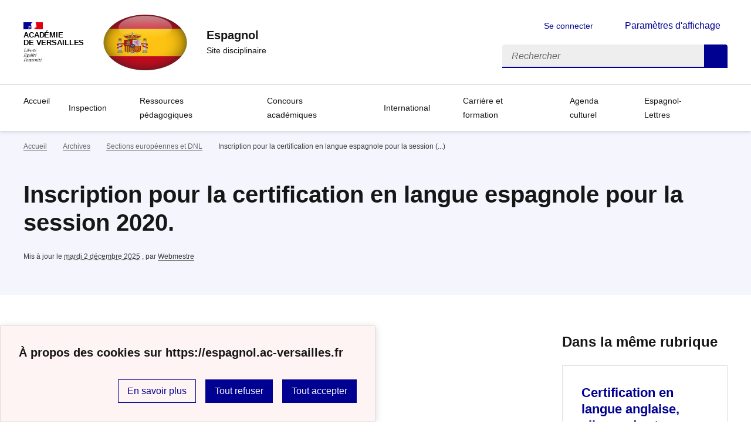

--- FILE ---
content_type: text/html; charset=utf-8
request_url: https://espagnol.ac-versailles.fr/spip.php?article1391
body_size: 8424
content:
<!DOCTYPE html>
<html dir="ltr" lang="fr" class="ltr fr no-js" data-fr-scheme="system">
<head>
	<script type='text/javascript'>/*<![CDATA[*/(function(H){H.className=H.className.replace(/\bno-js\b/,'js')})(document.documentElement);/*]]>*/</script>
	<title>Espagnol  - Site disciplinaire</title>
	<meta name="description" content="Cibersalles, le site des professeurs d&#039;espagnol de l&#039;acad&#233;mie de Versailles vous propose des informations et des contributions (...)" />
	<meta http-equiv="Content-Type" content="text/html; charset=utf-8" />
<meta name="viewport" content="width=device-width, initial-scale=1" />


<link rel="alternate" type="application/rss+xml" title="Syndiquer tout le site" href="spip.php?page=backend" />


<link rel='stylesheet' href='local/cache-css/1d3dcb61760f727ac30af49105cf4132.css?1767472808' type='text/css' /><script>/*<![CDATA[*/
var blocs_replier_tout = 0;
var blocs_slide = 'aucun';
var blocs_title_sep = /\|\|/g;
var blocs_title_def = 'Déplier||Replier';
var blocs_js_cookie = '';

/*]]>*/</script><script type="text/javascript">/* <![CDATA[ */
var mediabox_settings={"auto_detect":true,"ns":"box","tt_img":true,"sel_g":"#documents_portfolio a[type='image\/jpeg'],#documents_portfolio a[type='image\/png'],#documents_portfolio a[type='image\/gif']","sel_c":".mediabox","str_ssStart":"Diaporama","str_ssStop":"Arr\u00eater","str_cur":"{current}\/{total}","str_prev":"Pr\u00e9c\u00e9dent","str_next":"Suivant","str_close":"Fermer","str_loading":"Chargement\u2026","str_petc":"Taper \u2019Echap\u2019 pour fermer","str_dialTitDef":"Boite de dialogue","str_dialTitMed":"Affichage d\u2019un media","splash_url":"","lity":{"skin":"_simple-dark","maxWidth":"90%","maxHeight":"90%","minWidth":"400px","minHeight":"","slideshow_speed":"2500","opacite":"0.9","defaultCaptionState":"expanded"}};
/* ]]> */</script>
<!-- insert_head_css -->















<script type='text/javascript' src='local/cache-js/b8e2cff75890ffd450703ac7e7c02b71.js?1767472829'></script>










<!-- insert_head -->




<script src='plugins/blocsdepliables/js/blocs.js?1767457274'></script>
<link rel="alternate" type="application/json+oembed" href="https://espagnol.ac-versailles.fr/oembed.api/?format=json&amp;url=https%3A%2F%2Fespagnol.ac-versailles.fr%2Fspip.php%3Farticle1391" />






<meta name="generator" content="SPIP 4.1.18" />





<meta name="theme-color" content="#000091"><!-- Défini la couleur de thème du navigateur (Safari/Android) -->
<link rel="apple-touch-icon" href="plugins/squelette-dsfr/favicon/apple-touch-icon.png"><!-- 180×180 -->
<link rel="icon" href="plugins/squelette-dsfr/favicon/favicon.svg" type="image/svg+xml">
<link rel="shortcut icon" href="plugins/squelette-dsfr/favicon/favicon.ico" type="image/x-icon"><!-- 32×32 -->
<link rel="manifest" href="plugins/squelette-dsfr/favicon/manifest.webmanifest" crossorigin="use-credentials"></head>

<body id="top"  class="pas_surlignable page_article ">
<header role="banner" class="fr-header">
    <div class="fr-header__body">
        <div class="fr-container">
            <div class="fr-header__body-row">
                <div class="fr-header__brand fr-enlarge-link">
                    <div class="fr-header__brand-top">
                        <div class="fr-header__logo">
                            <p class="fr-logo">
                                Académie<br>de Versailles
								
                            </p>
                        </div>
                         
                            <div class="fr-header__operator">
                                <img
	src="IMG/logo/capture_d_e_cran_2025-12-05_a_15.31_12.png?1764945314" class='fr-responsive-img'
	width="384"
	height="380" alt='Logo du site Espagnol '/>
                                <!-- L’alternative de l’image (attribut alt) doit impérativement être renseignée et reprendre le texte visible dans l’image -->
                            </div>
                        
                        <div class="fr-header__navbar">
                            <button class="fr-btn--search fr-btn" data-fr-opened="false" aria-controls="modal-recherche" title="Rechercher">
                                Rechercher
                            </button>
                            <button class="fr-btn--menu fr-btn" data-fr-opened="false" aria-controls="modal-menu" aria-haspopup="menu" title="Menu" id="fr-btn-menu-mobile-3">
                                Menu
                            </button>
                        </div>
                    </div>
                    <div class="fr-header__service">
                        <a href="https://espagnol.ac-versailles.fr" title="Accueil - Espagnol "   aria-label="revenir à l'accueil du site">
                            <p class="fr-header__service-title">Espagnol </p>
                        </a>
                        <p class="fr-header__service-tagline">Site disciplinaire</p>
                    </div>
                </div>
                <div class="fr-header__tools">
                    <div class="fr-header__tools-links">
                        <ul class="fr-btns-group">
                             
                             <li>
                            <a class="fr-btn fr-fi-lock-line" href="spip.php?page=connexion&amp;url=spip.php%3Farticle1391" aria-label="ouvrir le formulaire de connexion" title="connexion" rel="nofollow">Se connecter</a>
                            </li>
                            
                            
                            
							<li>
								<button class="fr-link fr-fi-theme-fill fr-link--icon-left fr-pt-0" aria-controls="fr-theme-modal" data-fr-opened="false" aria-label="Changer les paramêtres d'affichage" title="Paramètres d'affichage">Paramètres d'affichage</button>
							</li>
                        </ul>
                    </div>
                    <div class="fr-header__search fr-modal" id="modal-recherche">
                        <div class="fr-container fr-container-lg--fluid">
                            <button class="fr-btn--close fr-btn" aria-controls="modal-recherche">Fermer</button>
                                <form action="spip.php?page=recherche" method="get">
	<div class="fr-search-bar" id="formulaire_recherche" role="search">
		<input name="page" value="recherche" type="hidden"
/>

		
		<label for="recherche" class="fr-label">Rechercher :</label>
		<input type="search" class="fr-input" size="10" placeholder="Rechercher" name="recherche" id="recherche" accesskey="4" autocapitalize="off" autocorrect="off"
		/><button type="submit" class="fr-btn" value="Rechercher" title="Rechercher" />


</div>
</form>

                        </div>
                    </div>
                </div>
            </div>
        </div>
    </div>
    <div class="fr-header__menu fr-modal" id="modal-menu" aria-labelledby="fr-btn-menu-mobile-1">
        <div class="fr-container">
            <button class="fr-btn--close fr-btn" aria-controls="modal-menu">Fermer</button>
            <div class="fr-header__menu-links"></div>
			   <nav class="fr-nav" id="header-navigation" role="navigation" aria-label="Menu principal">
    <ul class="fr-nav__list">
		<li class="fr-nav__item active">
			<a class="fr-nav__link active" href="https://espagnol.ac-versailles.fr" target="_self"   aria-label="revenir à l'accueil du site" title="Accueil">Accueil</a>
		</li>
        
        <li class="fr-nav__item">
            
                <button class="fr-nav__btn" aria-expanded="false" aria-controls="mega-menu-92"  aria-label="Déplier la rubrique Inspection">Inspection</button>
                <div class="fr-collapse fr-mega-menu" id="mega-menu-92" tabindex="-1">
                    <div class="fr-container fr-container--fluid fr-container-lg">
                        <button class="fr-btn--close fr-btn" aria-controls="mega-menu-92">Fermer</button>
                        <div class="fr-grid-row fr-grid-row-lg--gutters">
                            <div class="fr-col-12 fr-col-lg-8 fr-col-offset-lg-4--right fr-mb-4v">
                                <div class="fr-mega-menu__leader">
                                    <h4 class="fr-h4 fr-mb-2v">Inspection</h4>
                                    <p class="fr-hidden fr-unhidden-lg"></p>
                                    <a class="fr-link fr-fi-arrow-right-line fr-link--icon-right fr-link--align-on-content" href="spip.php?rubrique92" aria-label="Ouvrir la rubrique Inspection" title="Voir tout">Voir toute la rubrique</a>
                                </div>
                            </div>
                        
                        <div class="fr-col-12 fr-col-lg-3">
                            <h5 class="fr-mega-menu__category">
                                <a class="fr-nav__link" href="spip.php?rubrique479" target="_self"  aria-label="Ouvrir la rubrique Répartition des bassins / inspectrices-inspecteur" title="Répartition des bassins / inspectrices-inspecteur">Répartition des bassins / inspectrices-inspecteur</a>
                            </h5>
                            
                        </div>
                        
                        <div class="fr-col-12 fr-col-lg-3">
                            <h5 class="fr-mega-menu__category">
                                <a class="fr-nav__link" href="spip.php?rubrique480" target="_self"  aria-label="Ouvrir la rubrique La lettre des IA-IPR d&#8217;espagnol" title="La lettre des IA-IPR d&#8217;espagnol">La lettre des IA-IPR d&#8217;espagnol</a>
                            </h5>
                            
                        </div>
                        
                        </div>
                    </div>
                </div>
            
        </li>
        
        <li class="fr-nav__item">
            
                <button class="fr-nav__btn" aria-expanded="false" aria-controls="mega-menu-279"  aria-label="Déplier la rubrique Ressources pédagogiques ">Ressources pédagogiques </button>
                <div class="fr-collapse fr-mega-menu" id="mega-menu-279" tabindex="-1">
                    <div class="fr-container fr-container--fluid fr-container-lg">
                        <button class="fr-btn--close fr-btn" aria-controls="mega-menu-279">Fermer</button>
                        <div class="fr-grid-row fr-grid-row-lg--gutters">
                            <div class="fr-col-12 fr-col-lg-8 fr-col-offset-lg-4--right fr-mb-4v">
                                <div class="fr-mega-menu__leader">
                                    <h4 class="fr-h4 fr-mb-2v">Ressources pédagogiques </h4>
                                    <p class="fr-hidden fr-unhidden-lg"></p>
                                    <a class="fr-link fr-fi-arrow-right-line fr-link--icon-right fr-link--align-on-content" href="spip.php?rubrique279" aria-label="Ouvrir la rubrique Ressources pédagogiques " title="Voir tout">Voir toute la rubrique</a>
                                </div>
                            </div>
                        
                        <div class="fr-col-12 fr-col-lg-3">
                            <h5 class="fr-mega-menu__category">
                                <a class="fr-nav__link" href="spip.php?rubrique469" target="_self"  aria-label="Ouvrir la rubrique Nouveaux programmes" title="Nouveaux programmes">Nouveaux programmes</a>
                            </h5>
                            
                        </div>
                        
                        <div class="fr-col-12 fr-col-lg-3">
                            <h5 class="fr-mega-menu__category">
                                <a class="fr-nav__link" href="spip.php?rubrique470" target="_self"  aria-label="Ouvrir la rubrique Séquences pédagogiques" title="Séquences pédagogiques">Séquences pédagogiques</a>
                            </h5>
                            
                            <ul class="fr-mega-menu__list">
                                
                                <li>
                                    <a class="fr-nav__link" href="spip.php?rubrique476" target="_self"  aria-label="Ouvrir la rubrique 5e" title="5e">5e</a>
                                </li>
                                
                                <li>
                                    <a class="fr-nav__link" href="spip.php?rubrique477" target="_self"  aria-label="Ouvrir la rubrique 4e" title="4e">4e</a>
                                </li>
                                
                                <li>
                                    <a class="fr-nav__link" href="spip.php?rubrique478" target="_self"  aria-label="Ouvrir la rubrique 3e" title="3e">3e</a>
                                </li>
                                
                                <li>
                                    <a class="fr-nav__link" href="spip.php?rubrique298" target="_self"  aria-label="Ouvrir la rubrique 2nde " title="2nde ">2nde </a>
                                </li>
                                
                                <li>
                                    <a class="fr-nav__link" href="spip.php?rubrique299" target="_self"  aria-label="Ouvrir la rubrique 1ère " title="1ère ">1ère </a>
                                </li>
                                
                                <li>
                                    <a class="fr-nav__link" href="spip.php?rubrique300" target="_self"  aria-label="Ouvrir la rubrique Terminale " title="Terminale ">Terminale </a>
                                </li>
                                
                                <li>
                                    <a class="fr-nav__link" href="spip.php?rubrique302" target="_self"  aria-label="Ouvrir la rubrique Séquences inter-langues" title="Séquences inter-langues">Séquences inter-langues</a>
                                </li>
                                

                            </ul>
                            
                        </div>
                        
                        <div class="fr-col-12 fr-col-lg-3">
                            <h5 class="fr-mega-menu__category">
                                <a class="fr-nav__link" href="spip.php?rubrique471" target="_self"  aria-label="Ouvrir la rubrique Parcours linguistiques renforcés" title="Parcours linguistiques renforcés">Parcours linguistiques renforcés</a>
                            </h5>
                            
                            <ul class="fr-mega-menu__list">
                                
                                <li>
                                    <a class="fr-nav__link" href="spip.php?rubrique481" target="_self"  aria-label="Ouvrir la rubrique Enseignement LCE" title="Enseignement LCE">Enseignement LCE</a>
                                </li>
                                
                                <li>
                                    <a class="fr-nav__link" href="spip.php?rubrique163" target="_self"  aria-label="Ouvrir la rubrique Bachibac" title="Bachibac">Bachibac</a>
                                </li>
                                
                                <li>
                                    <a class="fr-nav__link" href="spip.php?rubrique315" target="_self"  aria-label="Ouvrir la rubrique LLCER" title="LLCER">LLCER</a>
                                </li>
                                
                                <li>
                                    <a class="fr-nav__link" href="spip.php?rubrique482" target="_self"  aria-label="Ouvrir la rubrique SI-BFRI" title="SI-BFRI">SI-BFRI</a>
                                </li>
                                
                                <li>
                                    <a class="fr-nav__link" href="spip.php?rubrique483" target="_self"  aria-label="Ouvrir la rubrique SELO" title="SELO">SELO</a>
                                </li>
                                
                                <li>
                                    <a class="fr-nav__link" href="spip.php?rubrique356" target="_self"  aria-label="Ouvrir la rubrique ETLV" title="ETLV">ETLV</a>
                                </li>
                                

                            </ul>
                            
                        </div>
                        
                        <div class="fr-col-12 fr-col-lg-3">
                            <h5 class="fr-mega-menu__category">
                                <a class="fr-nav__link" href="spip.php?rubrique472" target="_self"  aria-label="Ouvrir la rubrique Enseignements transversaux " title="Enseignements transversaux ">Enseignements transversaux </a>
                            </h5>
                            
                            <ul class="fr-mega-menu__list">
                                
                                <li>
                                    <a class="fr-nav__link" href="spip.php?rubrique474" target="_self"  aria-label="Ouvrir la rubrique Citoyenneté et valeurs de la République" title="Citoyenneté et valeurs de la République">Citoyenneté et valeurs de la République</a>
                                </li>
                                
                                <li>
                                    <a class="fr-nav__link" href="spip.php?rubrique449" target="_self"  aria-label="Ouvrir la rubrique EMI " title="EMI ">EMI </a>
                                </li>
                                
                                <li>
                                    <a class="fr-nav__link" href="spip.php?rubrique410" target="_self"  aria-label="Ouvrir la rubrique EDD" title="EDD">EDD</a>
                                </li>
                                

                            </ul>
                            
                        </div>
                        
                        </div>
                    </div>
                </div>
            
        </li>
        
        <li class="fr-nav__item">
            
                <button class="fr-nav__btn" aria-expanded="false" aria-controls="mega-menu-464"  aria-label="Déplier la rubrique Concours académiques">Concours académiques</button>
                <div class="fr-collapse fr-mega-menu" id="mega-menu-464" tabindex="-1">
                    <div class="fr-container fr-container--fluid fr-container-lg">
                        <button class="fr-btn--close fr-btn" aria-controls="mega-menu-464">Fermer</button>
                        <div class="fr-grid-row fr-grid-row-lg--gutters">
                            <div class="fr-col-12 fr-col-lg-8 fr-col-offset-lg-4--right fr-mb-4v">
                                <div class="fr-mega-menu__leader">
                                    <h4 class="fr-h4 fr-mb-2v">Concours académiques</h4>
                                    <p class="fr-hidden fr-unhidden-lg"></p>
                                    <a class="fr-link fr-fi-arrow-right-line fr-link--icon-right fr-link--align-on-content" href="spip.php?rubrique464" aria-label="Ouvrir la rubrique Concours académiques" title="Voir tout">Voir toute la rubrique</a>
                                </div>
                            </div>
                        
                        <div class="fr-col-12 fr-col-lg-3">
                            <h5 class="fr-mega-menu__category">
                                <a class="fr-nav__link" href="spip.php?rubrique465" target="_self"  aria-label="Ouvrir la rubrique Débats citoyens" title="Débats citoyens">Débats citoyens</a>
                            </h5>
                            
                        </div>
                        
                        <div class="fr-col-12 fr-col-lg-3">
                            <h5 class="fr-mega-menu__category">
                                <a class="fr-nav__link" href="spip.php?rubrique466" target="_self"  aria-label="Ouvrir la rubrique Cuentos fantásticos" title="Cuentos fantásticos">Cuentos fantásticos</a>
                            </h5>
                            
                        </div>
                        
                        <div class="fr-col-12 fr-col-lg-3">
                            <h5 class="fr-mega-menu__category">
                                <a class="fr-nav__link" href="spip.php?rubrique303" target="_self"  aria-label="Ouvrir la rubrique Cinéma/courts-métrages" title="Cinéma/courts-métrages">Cinéma/courts-métrages</a>
                            </h5>
                            
                            <ul class="fr-mega-menu__list">
                                
                                <li>
                                    <a class="fr-nav__link" href="spip.php?rubrique421" target="_self"  aria-label="Ouvrir la rubrique Festival Cortos de Versalles" title="Festival Cortos de Versalles">Festival Cortos de Versalles</a>
                                </li>
                                
                                <li>
                                    <a class="fr-nav__link" href="spip.php?rubrique422" target="_self"  aria-label="Ouvrir la rubrique Ressources pédagogiques" title="Ressources pédagogiques">Ressources pédagogiques</a>
                                </li>
                                
                                <li>
                                    <a class="fr-nav__link" href="spip.php?rubrique423" target="_self"  aria-label="Ouvrir la rubrique Partage d&#8217;expérience et stage courts-métrages" title="Partage d&#8217;expérience et stage courts-métrages">Partage d&#8217;expérience et stage courts-métrages</a>
                                </li>
                                

                            </ul>
                            
                        </div>
                        
                        </div>
                    </div>
                </div>
            
        </li>
        
        <li class="fr-nav__item">
            
                <button class="fr-nav__btn" aria-expanded="false" aria-controls="mega-menu-245"  aria-label="Déplier la rubrique International">International</button>
                <div class="fr-collapse fr-mega-menu" id="mega-menu-245" tabindex="-1">
                    <div class="fr-container fr-container--fluid fr-container-lg">
                        <button class="fr-btn--close fr-btn" aria-controls="mega-menu-245">Fermer</button>
                        <div class="fr-grid-row fr-grid-row-lg--gutters">
                            <div class="fr-col-12 fr-col-lg-8 fr-col-offset-lg-4--right fr-mb-4v">
                                <div class="fr-mega-menu__leader">
                                    <h4 class="fr-h4 fr-mb-2v">International</h4>
                                    <p class="fr-hidden fr-unhidden-lg"></p>
                                    <a class="fr-link fr-fi-arrow-right-line fr-link--icon-right fr-link--align-on-content" href="spip.php?rubrique245" aria-label="Ouvrir la rubrique International" title="Voir tout">Voir toute la rubrique</a>
                                </div>
                            </div>
                        
                        <div class="fr-col-12 fr-col-lg-3">
                            <h5 class="fr-mega-menu__category">
                                <a class="fr-nav__link" href="spip.php?rubrique161" target="_self"  aria-label="Ouvrir la rubrique Travailler avec l&#8217;assistant(e) de langue" title="Travailler avec l&#8217;assistant(e) de langue">Travailler avec l&#8217;assistant(e) de langue</a>
                            </h5>
                            
                        </div>
                        
                        <div class="fr-col-12 fr-col-lg-3">
                            <h5 class="fr-mega-menu__category">
                                <a class="fr-nav__link" href="spip.php?rubrique304" target="_self"  aria-label="Ouvrir la rubrique eTwinning" title="eTwinning">eTwinning</a>
                            </h5>
                            
                        </div>
                        
                        <div class="fr-col-12 fr-col-lg-3">
                            <h5 class="fr-mega-menu__category">
                                <a class="fr-nav__link" href="spip.php?rubrique484" target="_self"  aria-label="Ouvrir la rubrique Erasmus, Programme Jules Verne" title="Erasmus, Programme Jules Verne">Erasmus, Programme Jules Verne</a>
                            </h5>
                            
                        </div>
                        
                        </div>
                    </div>
                </div>
            
        </li>
        
        <li class="fr-nav__item">
            
                <button class="fr-nav__btn" aria-expanded="false" aria-controls="mega-menu-467"  aria-label="Déplier la rubrique Carrière et formation">Carrière et formation</button>
                <div class="fr-collapse fr-mega-menu" id="mega-menu-467" tabindex="-1">
                    <div class="fr-container fr-container--fluid fr-container-lg">
                        <button class="fr-btn--close fr-btn" aria-controls="mega-menu-467">Fermer</button>
                        <div class="fr-grid-row fr-grid-row-lg--gutters">
                            <div class="fr-col-12 fr-col-lg-8 fr-col-offset-lg-4--right fr-mb-4v">
                                <div class="fr-mega-menu__leader">
                                    <h4 class="fr-h4 fr-mb-2v">Carrière et formation</h4>
                                    <p class="fr-hidden fr-unhidden-lg"></p>
                                    <a class="fr-link fr-fi-arrow-right-line fr-link--icon-right fr-link--align-on-content" href="spip.php?rubrique467" aria-label="Ouvrir la rubrique Carrière et formation" title="Voir tout">Voir toute la rubrique</a>
                                </div>
                            </div>
                        
                        <div class="fr-col-12 fr-col-lg-3">
                            <h5 class="fr-mega-menu__category">
                                <a class="fr-nav__link" href="spip.php?rubrique473" target="_self"  aria-label="Ouvrir la rubrique Carrière" title="Carrière">Carrière</a>
                            </h5>
                            
                            <ul class="fr-mega-menu__list">
                                
                                <li>
                                    <a class="fr-nav__link" href="spip.php?rubrique485" target="_self"  aria-label="Ouvrir la rubrique Concours" title="Concours">Concours</a>
                                </li>
                                
                                <li>
                                    <a class="fr-nav__link" href="spip.php?rubrique486" target="_self"  aria-label="Ouvrir la rubrique Documents RDVC" title="Documents RDVC">Documents RDVC</a>
                                </li>
                                
                                <li>
                                    <a class="fr-nav__link" href="spip.php?rubrique246" target="_self"  aria-label="Ouvrir la rubrique Contractuels" title="Contractuels">Contractuels</a>
                                </li>
                                

                            </ul>
                            
                        </div>
                        
                        <div class="fr-col-12 fr-col-lg-3">
                            <h5 class="fr-mega-menu__category">
                                <a class="fr-nav__link" href="spip.php?rubrique468" target="_self"  aria-label="Ouvrir la rubrique Formation" title="Formation">Formation</a>
                            </h5>
                            
                            <ul class="fr-mega-menu__list">
                                
                                <li>
                                    <a class="fr-nav__link" href="spip.php?rubrique487" target="_self"  aria-label="Ouvrir la rubrique EAFC Parcours recommandé" title="EAFC Parcours recommandé">EAFC Parcours recommandé</a>
                                </li>
                                

                            </ul>
                            
                        </div>
                        
                        </div>
                    </div>
                </div>
            
        </li>
        
        <li class="fr-nav__item">
            
            <a class="fr-nav__link " href="spip.php?rubrique172" target="_self"   aria-label="Ouvrir la rubrique Agenda culturel" title="Agenda culturel">Agenda culturel</a>
        
        </li>
        
        <li class="fr-nav__item">
            
                <button class="fr-nav__btn" aria-expanded="false" aria-controls="mega-menu-217"  aria-label="Déplier la rubrique Espagnol-Lettres">Espagnol-Lettres</button>
                <div class="fr-collapse fr-mega-menu" id="mega-menu-217" tabindex="-1">
                    <div class="fr-container fr-container--fluid fr-container-lg">
                        <button class="fr-btn--close fr-btn" aria-controls="mega-menu-217">Fermer</button>
                        <div class="fr-grid-row fr-grid-row-lg--gutters">
                            <div class="fr-col-12 fr-col-lg-8 fr-col-offset-lg-4--right fr-mb-4v">
                                <div class="fr-mega-menu__leader">
                                    <h4 class="fr-h4 fr-mb-2v">Espagnol-Lettres</h4>
                                    <p class="fr-hidden fr-unhidden-lg"></p>
                                    <a class="fr-link fr-fi-arrow-right-line fr-link--icon-right fr-link--align-on-content" href="spip.php?rubrique217" aria-label="Ouvrir la rubrique Espagnol-Lettres" title="Voir tout">Voir toute la rubrique</a>
                                </div>
                            </div>
                        
                        <div class="fr-col-12 fr-col-lg-3">
                            <h5 class="fr-mega-menu__category">
                                <a class="fr-nav__link" href="spip.php?rubrique219" target="_self"  aria-label="Ouvrir la rubrique  Séquences, projets et supports" title=" Séquences, projets et supports"> Séquences, projets et supports</a>
                            </h5>
                            
                        </div>
                        
                        <div class="fr-col-12 fr-col-lg-3">
                            <h5 class="fr-mega-menu__category">
                                <a class="fr-nav__link" href="spip.php?rubrique400" target="_self"  aria-label="Ouvrir la rubrique Modalités d&#8217;examens et sujets" title="Modalités d&#8217;examens et sujets">Modalités d&#8217;examens et sujets</a>
                            </h5>
                            
                            <ul class="fr-mega-menu__list">
                                
                                <li>
                                    <a class="fr-nav__link" href="spip.php?rubrique350" target="_self"  aria-label="Ouvrir la rubrique 2021&nbsp;: CAP session 2021&nbsp;: nouvelles modalités d’examens" title="2021&nbsp;: CAP session 2021&nbsp;: nouvelles modalités d’examens">2021&nbsp;: CAP session 2021&nbsp;: nouvelles modalités d’examens</a>
                                </li>
                                
                                <li>
                                    <a class="fr-nav__link" href="spip.php?rubrique399" target="_self"  aria-label="Ouvrir la rubrique 2021&nbsp;: Formation aux nouvelles modalités du baccalauréat professionnel + sujet zéro." title="2021&nbsp;: Formation aux nouvelles modalités du baccalauréat professionnel + sujet zéro.">2021&nbsp;: Formation aux nouvelles modalités du baccalauréat professionnel + sujet zéro.</a>
                                </li>
                                
                                <li>
                                    <a class="fr-nav__link" href="spip.php?rubrique431" target="_self"  aria-label="Ouvrir la rubrique 2021&nbsp;: sujets" title="2021&nbsp;: sujets">2021&nbsp;: sujets</a>
                                </li>
                                
                                <li>
                                    <a class="fr-nav__link" href="spip.php?rubrique407" target="_self"  aria-label="Ouvrir la rubrique 2022&nbsp;: Grilles du bac pro nouvelles épreuves (session 2022)" title="2022&nbsp;: Grilles du bac pro nouvelles épreuves (session 2022)">2022&nbsp;: Grilles du bac pro nouvelles épreuves (session 2022)</a>
                                </li>
                                
                                <li>
                                    <a class="fr-nav__link" href="spip.php?rubrique429" target="_self"  aria-label="Ouvrir la rubrique 2022&nbsp;: sujets Bac Pro et CAP" title="2022&nbsp;: sujets Bac Pro et CAP">2022&nbsp;: sujets Bac Pro et CAP</a>
                                </li>
                                
                                <li>
                                    <a class="fr-nav__link" href="spip.php?rubrique430" target="_self"  aria-label="Ouvrir la rubrique 2022&nbsp;: Sujets CAP et BAC Pro" title="2022&nbsp;: Sujets CAP et BAC Pro">2022&nbsp;: Sujets CAP et BAC Pro</a>
                                </li>
                                
                                <li>
                                    <a class="fr-nav__link" href="spip.php?rubrique451" target="_self"  aria-label="Ouvrir la rubrique 2024-2025 sujets BAC Pro et CAP" title="2024-2025 sujets BAC Pro et CAP">2024-2025 sujets BAC Pro et CAP</a>
                                </li>
                                

                            </ul>
                            
                        </div>
                        
                        <div class="fr-col-12 fr-col-lg-3">
                            <h5 class="fr-mega-menu__category">
                                <a class="fr-nav__link" href="spip.php?rubrique224" target="_self"  aria-label="Ouvrir la rubrique Textes officiels et informations" title="Textes officiels et informations">Textes officiels et informations</a>
                            </h5>
                            
                        </div>
                        
                        </div>
                    </div>
                </div>
            
        </li>
        
    </ul>
</nav> 
			
        </div>
    </div>
</header>
<main id="main" role="main" class="fr-pb-6w">

	<section class="fr-acticle-header fr-background-alt--blue-france">
		<div class="fr-container ">

			<nav role="navigation" class="fr-breadcrumb" aria-label="vous êtes ici :">
				<button class="fr-breadcrumb__button" aria-expanded="false" aria-controls="breadcrumb-1">Voir le fil d’Ariane</button>
				<div class="fr-collapse" id="breadcrumb-1">
					<ol class="fr-breadcrumb__list">
						<li><a class="fr-breadcrumb__link" title="Accueil du site" aria-label="revenir à l'accueil du site"  href="https://espagnol.ac-versailles.fr/">Accueil</a></li>
						
						<li><a class="fr-breadcrumb__link" title="Archives" href="spip.php?rubrique154" aria-label="ouvrir la rubrique Archives" >Archives</a>
						</li>
						
						<li><a class="fr-breadcrumb__link" title="Sections européennes et DNL" href="spip.php?rubrique164" aria-label="ouvrir la rubrique Sections européennes et DNL" >Sections européennes et DNL</a>
						</li>
						
						<li><a class="fr-breadcrumb__link" aria-current="page">Inscription pour la certification en langue espagnole pour la session&nbsp;(...)</a></li>
					</ol>
				</div>
			</nav>
			
			<h1 class="fr-h1 crayon article-titre-1391 ">Inscription pour la certification en langue espagnole pour la session 2020.</h1>
			

			
			
			<p class="fr-text--xs">Mis à jour le <abbr class="published" title="2019-11-20T08:12:25Z">mardi 2 décembre 2025</abbr>  <span class="sep">, </span><span class="auteurs">par  <span class="vcard author"><a class="url fn spip_in" href="spip.php?auteur1">Webmestre</a></span></span></p>
			
			</div>

	</section>
	<div class="fr-container fr-mt-8w">
		<div class="fr-grid-row fr-grid-row--gutters">


			<!-- Colonne affichage principal -->
			<div class="fr-col-12 fr-col-md-8 fr-col-lg-9">
				

				
				

				
				<div class=" documents_joints fr-mt-8w fr-col-12" id="documents_joints">
		<h2>Documents joints</h2>
		<div class="fr-grid-row fr-grid-row--gutters ">
			
			<div class="fr-col-12 fr-col-md-6">
				<div class="fr-card fr-enlarge-link fr-card--download transparent">
        <div class="fr-card__body">
            <div class="fr-card__content">
                <h3 class="fr-card__title">
                    <a href="IMG/pdf/cl_2020_-_circulaire_inscription_allemand_et_espagnol.pdf" target="_blank">
                        cl_2020_-_circulaire_inscription_allemand_et_espagnol.pdf
                    </a>
                </h3>
                
                <div class="fr-card__end">
                    <p class="fr-card__detail">PDF - 782.9 ko</p>
                </div>
            </div>
        </div>
        <div class="fr-tile__header">
            <div class="fr-tile__pictogram">
                <img src='plugins-dist/medias/prive/vignettes/pdf.svg' width="64" height="64" alt='' class='fr-artwork' />
            </div>
        </div>
    </div>			</div>
			
		</div>
	</div><!--#documents_joints-->

				

				
				<a href="#forum" name="forum" id="forum"></a>				


			</div><!-- Fin Colonne affichage principal -->




			<!-- Colonne affichage autres articles -->
			<div class="fr-col-12 fr-col-md-4 fr-col-lg-3">
				



				
				
					<h4>Dans la même rubrique</h4>
						<div class="fr-grid-row fr-grid-row--gutters">
							
								<div class="fr-col-12 fr-col-sm-6 fr-col-md-12">
									<div class="fr-card fr-enlarge-link transparent">
		<div class="fr-card__body">
			<div class="fr-card__content">
				<h3 class="fr-card__title">
					<a aria-describedby=" 

Chers et chères collègues, 

Veuillez trouver dans cette circulaire les dates et modalités pour le (...) " aria-label="Ouvrir l'article Certification en langue anglaise, allemande et espagnole 2022" title="Certification en langue anglaise, allemande et espagnole 2022" href="spip.php?article1876">Certification en langue anglaise, allemande et espagnole 2022</a>
				</h3>
				<p class="fr-card__desc"> 

Chers et chères collègues, 

Veuillez trouver dans cette circulaire les dates et modalités pour le (...) </p>
				
				<div class="fr-card__end">
					<p class="fr-card__detail">2 décembre 2025</p>
				</div>
			</div>
		</div>
		
	</div>								</div>
							
								<div class="fr-col-12 fr-col-sm-6 fr-col-md-12">
									<div class="fr-card fr-enlarge-link transparent">
		<div class="fr-card__body">
			<div class="fr-card__content">
				<h3 class="fr-card__title">
					<a aria-describedby="" aria-label="Ouvrir l'article Présentation de la certification complémentaire DNL" title="Présentation de la certification complémentaire DNL" href="spip.php?article1385">Présentation de la certification complémentaire DNL</a>
				</h3>
				
				
				<div class="fr-card__end">
					<p class="fr-card__detail">2 décembre 2025</p>
				</div>
			</div>
		</div>
		
	</div>								</div>
							
								<div class="fr-col-12 fr-col-sm-6 fr-col-md-12">
									<div class="fr-card fr-enlarge-link transparent">
		<div class="fr-card__body">
			<div class="fr-card__content">
				<h3 class="fr-card__title">
					<a aria-describedby=" 

La journée euro-espagnol a été rythmée par plusieurs temps, que vous retrouverez dans les documents (...) " aria-label="Ouvrir l'article Journée euro de l’inspection 2019&nbsp;: DNL HG-espagnol" title="Journée euro de l’inspection 2019&nbsp;: DNL HG-espagnol" href="spip.php?article1288">Journée euro de l’inspection 2019&nbsp;: DNL HG-espagnol</a>
				</h3>
				<p class="fr-card__desc"> 

La journée euro-espagnol a été rythmée par plusieurs temps, que vous retrouverez dans les documents (...) </p>
				
				<div class="fr-card__end">
					<p class="fr-card__detail">2 décembre 2025</p>
				</div>
			</div>
		</div>
		
	</div>								</div>
							
						</div>
				

			</div>

			
		</div>
	</div>


</main>

<!-- footer avec partenaires -->
  <div class="fr-share fr-mt-5w">
	<div class="fr-container">
	<p class="fr-share__title">Partager la page</p>
	<ul class="fr-share__group">
		<li>
			<a class="fr-share__link fr-share__link--facebook" title="Partager sur Facebook - nouvelle fenêtre" href="https://www.facebook.com/sharer.php?u=https://espagnol.ac-versailles.fr/spip.php?article1391" target="_blank" rel="noopener" onclick="window.open(this.href,'Partager sur Facebook','toolbar=no,location=yes,status=no,menubar=no,scrollbars=yes,resizable=yes,width=600,height=450'); event.preventDefault();">Partager sur Facebook</a>
		</li>
		<li>
			<!-- Les paramètres de la reqûete doivent être URI-encodés (ex: encodeURIComponent() en js) -->
			<a class="fr-share__link fr-share__link--twitter" title="Partager sur Twitter - nouvelle fenêtre" href="https://twitter.com/intent/tweet?url=https://espagnol.ac-versailles.fr/spip.php?article1391&text=Inscription pour la certification en langue espagnole pour la session 2020.&via=[À MODIFIER - via]&hashtags=[À MODIFIER - hashtags]" target="_blank" rel="noopener" onclick="window.open(this.href,'Partager sur Twitter','toolbar=no,location=yes,status=no,menubar=no,scrollbars=yes,resizable=yes,width=600,height=420'); event.preventDefault();">Partager sur Twitter</a>
		</li>
		<li>
			<a class="fr-share__link fr-share__link--linkedin" title="Partager sur LinkedIn - nouvelle fenêtre" href="https://www.linkedin.com/shareArticle?url=https://espagnol.ac-versailles.fr/spip.php?article1391&title=Inscription pour la certification en langue espagnole pour la session 2020." target="_blank" rel="noopener" onclick="window.open(this.href,'Partager sur LinkedIn','toolbar=no,location=yes,status=no,menubar=no,scrollbars=yes,resizable=yes,width=550,height=550'); event.preventDefault();">Partager sur LinkedIn</a>
		</li>
		<li>
			<a class="fr-share__link fr-share__link--mail" href="mailto:?subject=Inscription pour la certification en langue espagnole pour la session 2020.&body=Voir cette page du site Espagnol  : https://espagnol.ac-versailles.fr/spip.php?article1391" title="Partager par email" target="_blank">Partager par email</a>
		</li>
		<li>
			<button class="fr-share__link fr-share__link--copy" title="Copier dans le presse-papier" onclick="navigator.clipboard.writeText(window.location);alert('Adresse copiée dans le presse papier.');">Copier dans le presse-papier</button>
		</li>
	</ul>
</div>
</div>



<footer class="fr-footer fr-pb-3w" role="contentinfo" id="footer-1060">
    <div class="fr-container">
        <div class="fr-footer__body">
            <div class="fr-footer__brand fr-enlarge-link">
                <a href="https://espagnol.ac-versailles.fr" title="Retour à l’accueil"   aria-label="Revenir à l'accueil du site">
                    <p class="fr-logo">
                        Académie<br>de Versailles
                    </p>
                </a>
            </div>
            <div class="fr-footer__content">
                <p class="fr-footer__content-desc"> 2007 - 2026 Espagnol </p>
                <ul class="fr-footer__content-list">
                    
                </ul>
            </div>
        </div>
		
		<div class="fr-footer__partners">
			
			<div class="fr-footer__partners-logos">
				<div class="fr-footer__partners-main">
					

				</div>
				<div class="fr-footer__partners-sub">
					<ul>

						
						<li>
							<a class="fr-footer__partners-link" href="https://ariane.ac-versailles.fr/">
								<img
	src="IMG/logo/siteon15.png?1619954885" class='fr-footer__logo'
	width="456"
	height="126" alt='Acc&#232;s Ariane'/>
								<!-- L’alternative de l’image (attribut alt) doit impérativement être renseignée et reprendre le texte visible dans l’image -->
							</a>
						</li>
						


					</ul>
				</div>
			</div>
		</div>
		
        <div class="fr-footer__bottom">
            <ul class="fr-footer__bottom-list">
                <li class="fr-footer__bottom-item">
                    <a class="fr-footer__bottom-link" href="spip.php?page=plan"  title="Plan du site" aria-label="ouvrir le plan du site">Plan du site</a>
                </li>
				 
				<li class="fr-footer__bottom-item">
					<a class="fr-footer__bottom-link" href="spip.php?page=contact"  title="Contact" aria-label="ouvrir le formulaire de contact">Nous contacter</a>
				</li>
				
                <li class="fr-footer__bottom-item">
                    <a class="fr-footer__bottom-link" href="#">Accessibilité : partiellement conforme</a>
                </li>
                <li class="fr-footer__bottom-item">
                    <a class="fr-footer__bottom-link" href="spip.php?page=mentions"  title="Mentions" aria-label="voir les mentions légales">Mentions légales</a>
                </li>
                
                
				<li class="fr-footer__bottom-item">
					<button class="fr-footer__bottom-link fr-fi-theme-fill fr-link--icon-left" aria-controls="fr-theme-modal" data-fr-opened="false" title="Modifier les paramêtres d'affichage">Paramètres d'affichage</button>
				</li>
				<li class="fr-footer__bottom-item">
					<a class="fr-footer__bottom-link fr-fi-rss-line fr-link--icon-left" href="spip.php?page=backend" title="S'abonner au flux RSS">Flux RSS</a>
				</li>
            </ul>
			

        </div>
    </div>
</footer>



<dialog id="fr-theme-modal" class="fr-modal" role="dialog" aria-labelledby="fr-theme-modal-title">
	<div class="fr-container fr-container--fluid fr-container-md">
		<div class="fr-grid-row fr-grid-row--center">
			<div class="fr-col-12 fr-col-md-8 ">
				<div class="fr-modal__body">
					<div class="fr-modal__header">
						<button class="fr-link--close fr-link" aria-controls="fr-theme-modal">Fermer</button>
					</div>
					<div class="fr-modal__content">
						<h1 id="fr-theme-modal-title" class="fr-modal__title">
							Paramètres d’affichage
						</h1>
						<p>Choisissez un thème pour personnaliser l’apparence du site.</p>
						<div class="fr-grid-row fr-grid-row--gutters">
							<div class="fr-col">
								<div id="fr-display" class="fr-form-group fr-display">
									<div class="fr-form-group">
										<fieldset class="fr-fieldset">
											<div class="fr-fieldset__content">
												<div class="fr-radio-group fr-radio-rich">
													<input value="light" type="radio" id="fr-radios-theme-light" name="fr-radios-theme">
													<label class="fr-label" for="fr-radios-theme-light">Thème clair
													</label>
													<div class="fr-radio-rich__img" data-fr-inject-svg>
														<img src="plugins/squelette-dsfr/img/light.svg" alt="">
														<!-- L’alternative de l’image (attribut alt) doit rester vide car l’image est illustrative et ne doit pas être restituée aux technologies d’assistance -->
													</div>
												</div>
												<div class="fr-radio-group fr-radio-rich">
													<input value="dark" type="radio" id="fr-radios-theme-dark" name="fr-radios-theme">
													<label class="fr-label" for="fr-radios-theme-dark">Thème sombre
													</label>
													<div class="fr-radio-rich__img" data-fr-inject-svg>
														<img src="plugins/squelette-dsfr/img/dark.svg" alt="">
														<!-- L’alternative de l’image (attribut alt) doit rester vide car l’image est illustrative et ne doit pas être restituée aux technologies d’assistance -->
													</div>
												</div>
												<div class="fr-radio-group fr-radio-rich">
													<input value="system" type="radio" id="fr-radios-theme-system" name="fr-radios-theme">
													<label class="fr-label" for="fr-radios-theme-system">Système
														<span class="fr-hint-text">Utilise les paramètres système.</span>
													</label>
													<div class="fr-radio-rich__img" data-fr-inject-svg>
														<img src="plugins/squelette-dsfr/img/system.svg" alt="">
														<!-- L’alternative de l’image (attribut alt) doit rester vide car l’image est illustrative et ne doit pas être restituée aux technologies d’assistance -->
													</div>
												</div>
											</div>
										</fieldset>
									</div>
								</div>

							</div>
							<div class="fr-col">
								<div id="fr-display2" class="fr-form-group fr-display">
									<div class="fr-form-group">
										<fieldset class="fr-fieldset">
											<div class="fr-fieldset__content">
												<div class="fr-radio-group fr-radio-rich">
													<input value="light" type="radio" id="fr-radios-dyslexic-non" name="fr-radios-dyslexic"
																												checked
																											>
													<label class="fr-label marianne" for="fr-radios-dyslexic-non">Police Marianne
													</label>
													<div class="fr-radio-rich__img" data-fr-inject-svg>
														<h1 class="fr-text-center fr-width-100 fr-mt-2w marianne">AB</h1>
														<!-- L’alternative de l’image (attribut alt) doit rester vide car l’image est illustrative et ne doit pas être restituée aux technologies d’assistance -->
													</div>
												</div>
												<div class="fr-radio-group fr-radio-rich">
													<input value="dark" type="radio" id="fr-radios-dyslexic-oui" name="fr-radios-dyslexic"
																										>
													<label class="fr-label dyslexic" for="fr-radios-dyslexic-oui">Police OpenDyslexic
													</label>
													<div class="fr-radio-rich__img" data-fr-inject-svg>
														<h1 class="fr-text-center fr-width-100 fr-mt-2w dyslexic">AB</h1>
														<!-- L’alternative de l’image (attribut alt) doit rester vide car l’image est illustrative et ne doit pas être restituée aux technologies d’assistance -->
													</div>
												</div>

											</div>
										</fieldset>
									</div>
								</div>

							</div>
						</div>
					</div>
				</div>
			</div>
		</div>
	</div>
</dialog>


<script>
	$('table').removeClass('spip');
	$('table').addClass('fr-table');
</script>

<a class="fr-link fr-icon-arrow-up-fill fr-link--icon-right fr-pr-2w fr-pb-2w fr-display-none" href="#top" id="backtToTop">
	Haut de page
</a>
</body>

<script type="module" src="plugins/squelette-dsfr/dsfr/dsfr.module.min.js"></script>
<script type="text/javascript" nomodule src="plugins/squelette-dsfr/dsfr/dsfr.nomodule.min.js"></script>

<script>
    document.getElementById('fr-radios-dyslexic-oui').onclick = function(){
        console.log("OpenDislexic");
        document.getElementsByTagName('body')[0].classList.add("dyslexic");
        Cookies.set("daneVersaillesDyslexic",  "oui", { expires: 15 });

    }

    document.getElementById('fr-radios-dyslexic-non').onclick = function(){
        console.log("Marianne");
        document.getElementsByTagName('body')[0].classList.remove('dyslexic');
        Cookies.set("daneVersaillesDyslexic",  "non", { expires: 15 });

    }
</script>

<script>
    // Scroll to top button appear
    jQuery(document).on('scroll', function() {
        var scrollDistance = $(this).scrollTop();
        if (scrollDistance > 100) {
            $('#backtToTop').removeClass('fr-display-none');
        } else {
            $('#backtToTop').addClass('fr-display-none');
        }
    });



</script>

</html>

